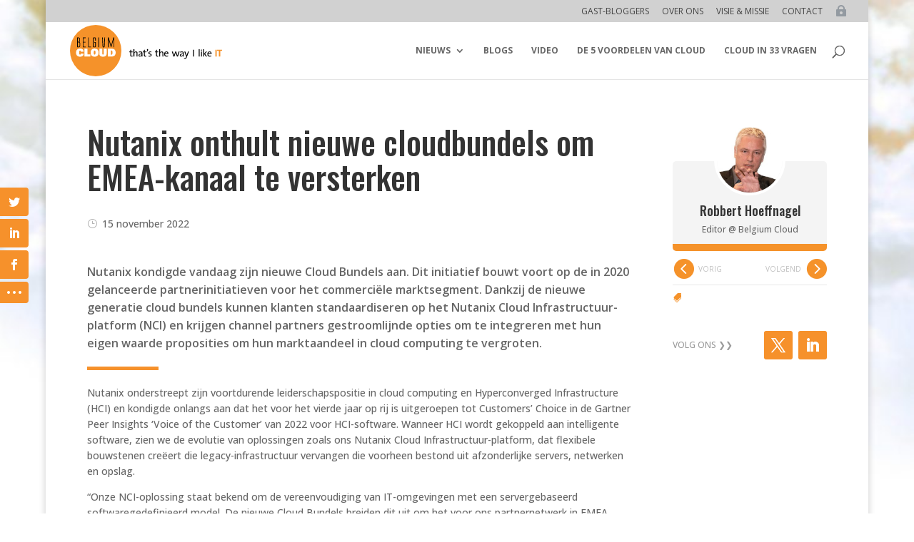

--- FILE ---
content_type: text/html; charset=utf-8
request_url: https://www.google.com/recaptcha/api2/aframe
body_size: 269
content:
<!DOCTYPE HTML><html><head><meta http-equiv="content-type" content="text/html; charset=UTF-8"></head><body><script nonce="Uvjax3WGYlxz65B1UpbwkA">/** Anti-fraud and anti-abuse applications only. See google.com/recaptcha */ try{var clients={'sodar':'https://pagead2.googlesyndication.com/pagead/sodar?'};window.addEventListener("message",function(a){try{if(a.source===window.parent){var b=JSON.parse(a.data);var c=clients[b['id']];if(c){var d=document.createElement('img');d.src=c+b['params']+'&rc='+(localStorage.getItem("rc::a")?sessionStorage.getItem("rc::b"):"");window.document.body.appendChild(d);sessionStorage.setItem("rc::e",parseInt(sessionStorage.getItem("rc::e")||0)+1);localStorage.setItem("rc::h",'1769878651674');}}}catch(b){}});window.parent.postMessage("_grecaptcha_ready", "*");}catch(b){}</script></body></html>